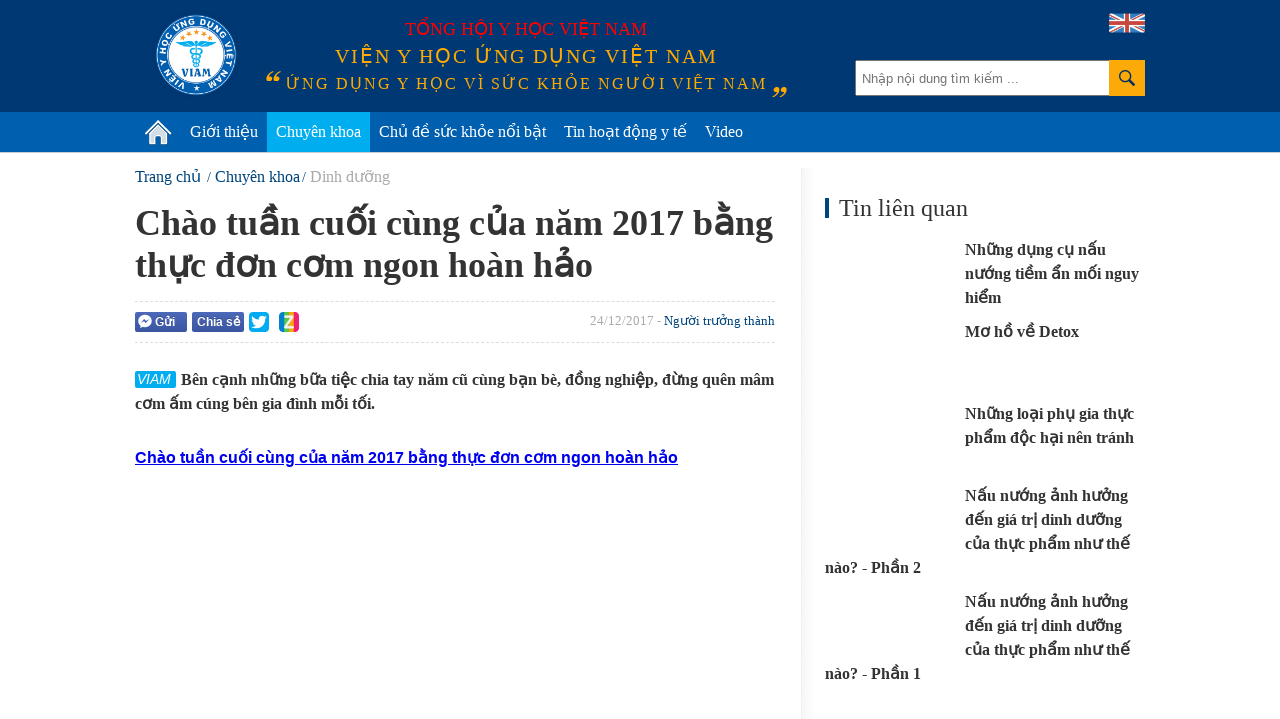

--- FILE ---
content_type: text/html; charset=utf-8
request_url: https://vienyhocungdung.vn/chao-tuan-cuoi-cung-cua-nam-2017-bang-thuc-don-com-ngon-hoan-hao-20171223200656775.htm
body_size: 42676
content:


<!DOCTYPE html PUBLIC "-//W3C//DTD XHTML 1.0 Transitional//EN" "http://www.w3.org/TR/xhtml1/DTD/xhtml1-transitional.dtd">
<html xmlns="http://www.w3.org/1999/xhtml" lang="vi">
<head prefix="og: http://ogp.me/ns# fb: http://ogp.me/ns/fb# article: http://ogp.me/ns/article#"><meta http-equiv="Content-Type" content="text/html; charset=UTF-8" /><meta content="width=device-width,initial-scale=1.0" name="viewport" /><meta name="revisit-after" content="1 days" /><meta http-equiv="X-UA-Compatible" content="IE=edge,chrome=1" /><title>
	Chào tuần cuối cùng của năm 2017 bằng thực đơn cơm ngon hoàn hảo | VIAM
</title><link rel="icon" href="/favicon.png" type="image/x-icon" /><meta name="google-site-verification" content="c_QmopmD3zXiA0oyd5kc8NyoWTWShVI7vfAaxXyj6e4" /><link rel="stylesheet" href="/styles/site.1.0.2.css?v=19032018_2" type="text/css" />
    <script src="/scripts/site.1.0.2.js?v=10042018_2" type="text/javascript"></script>
    <script type="text/javascript">
	/*
        (function (i, s, o, g, r, a, m) {
            i['GoogleAnalyticsObject'] = r; i[r] = i[r] || function () {
                (i[r].q = i[r].q || []).push(arguments)
            }, i[r].l = 1 * new Date(); a = s.createElement(o),
            m = s.getElementsByTagName(o)[0]; a.async = 1; a.src = g; m.parentNode.insertBefore(a, m)
        })(window, document, 'script', '//www.google-analytics.com/analytics.js', 'ga');

        ga('create', 'UA-71415569-1', 'auto');
        ga('send', 'pageview');
		*/
    </script>
	<!-- Google tag (gtag.js) -->
	<script async src="https://www.googletagmanager.com/gtag/js?id=G-PDTTEZP3FK"></script>
	<script>
	  window.dataLayer = window.dataLayer || [];
	  function gtag(){dataLayer.push(arguments);}
	  gtag('js', new Date());

	  gtag('config', 'G-PDTTEZP3FK');
	</script>

<meta name="keywords" content="thực đơn,đậu phụ,x&#224; l&#225;ch,b&#242; x&#224;o kim chi,c&#224; muối, Người trưởng th&#224;nh, Dinh dưỡng" />
<meta name="news_keywords" content="thực đơn,đậu phụ,x&#224; l&#225;ch,b&#242; x&#224;o kim chi,c&#224; muối, Người trưởng th&#224;nh, Dinh dưỡng" />
<meta name="description" content="B&#234;n cạnh những bữa tiệc chia tay năm cũ c&#249;ng bạn b&#232;, đồng nghiệp, đừng qu&#234;n m&#226;m cơm ấm c&#250;ng b&#234;n gia đ&#236;nh mỗi tối." />
<meta property="fb:app_id" content="443236805860073"/>
<meta property="fb:pages" content="436609103212525"/>
<meta property="fb:admins" content="100000166470830"/>
<meta property="fb:site_name" content="Viện y học ứng dụng Việt Nam"/>
<meta property="fb:type" content="Article"/>
<meta property="og:title" content="Ch&#224;o tuần cuối c&#249;ng của năm 2017 bằng thực đơn cơm ngon ho&#224;n hảo"/>
<meta property="og:description" content="B&#234;n cạnh những bữa tiệc chia tay năm cũ c&#249;ng bạn b&#232;, đồng nghiệp, đừng qu&#234;n m&#226;m cơm ấm c&#250;ng b&#234;n gia đ&#236;nh mỗi tối."/>
<meta property="og:image" content="https://media.vienyhocungdung.vn/Upload/24/2017/Thang_12/a33f8029-5c92-4469-8232-790e3a98e311.jpg"/>
<meta property="og:url" content="http://vienyhocungdung.vn/news-20171223200656775.htm"/>
<meta property="fb:publisher" content="https://www.facebook.com/vienyhocungdung"/>
<meta property="fb:author" content="https://www.facebook.com/vienyhocungdung"/>
<meta name="twitter:site" content="Viện y học ứng dụng Việt Nam" /><meta name="twitter:url" content="http://vienyhocungdung.vn/news-20171223200656775.htm" /><meta name="twitter:title" content="Chào tuần cuối cùng của năm 2017 bằng thực đơn cơm ngon hoàn hảo" /><meta name="twitter:image" content="https://media.vienyhocungdung.vn/Upload/24/2017/Thang_12/a33f8029-5c92-4469-8232-790e3a98e311.jpg" /><meta name="twitter:description" content="Bên cạnh những bữa tiệc chia tay năm cũ cùng bạn bè, đồng nghiệp, đừng quên mâm cơm ấm cúng bên gia đình mỗi tối." /><link rel="canonical" href="http://vienyhocungdung.vn/chao-tuan-cuoi-cung-cua-nam-2017-bang-thuc-don-com-ngon-hoan-hao-20171223200656775.htm" /><meta name="robots" content="index,follow" /></head>
<body>
    <div class="vyh-wrapper allow-adv">
        
<div class="vyh-header">
    <div class="vyh-header-wrap w1010">
        <div class="vyht-search-top">
            <input type="text" class="vyhts-text" placeholder="Nhập nội dung tìm kiếm ..." value="" id="search_keywords" />
            <button class="vyhts-icon" id="btn_search"></button>
        </div>
        <a href="/" class="vyh-logo" title="Viện y học ứng dụng Việt Nam - Ứng dụng y học vì sức khỏe người Việt Nam"></a>
        <div class="vyhh-slogan">
            <p class="vyhhs-group">Tổng hội y học Việt Nam</p>
            
            <div class="vyhhs-name">Viện y học ứng dụng Việt Nam</div>
            <div class="vyhhs-slogan">ứng dụng y học vì sức khỏe người việt nam</div>
            
        </div>
        <a href="/about-us.htm" class="uk-flag"><img src="/skin/UK-flag-icon.png" alt="" /></a>
    </div>
    <nav id="main-menu" class="vyhh-menu-with-searchbar">
        <ul class="list-vyhhm w1010">
            <li class="vyhhm">
                <a href="/" title="Trang chủ"><img src="/skin/home-icon.png" alt="Trang chủ" class="home-icon" /></a>
            </li>
            <li class="vyhhm">
                <a href="/gioi-thieu.htm">Giới thiệu</a>
                <div class="sub-menu">
					<ul>
						<li>
							<a href="/gioi-thieu.htm" class="sub-item" title="Giới thiệu chung">Giới thiệu chung</a>
						</li>
						<li style="display:none">
							<a href="/hoat-dong-nghien-cuu.htm" class="sub-item" title="Hoạt động nghiên cứu">Hoạt động nghiên cứu</a>
						</li>
						<li style="display:none">
							<a href="/hoat-dong-truyen-thong.htm" class="sub-item" title="Hoạt động truyền thông">Hoạt động truyền thông</a>
						</li>
						<li style="display:none">
							<a href="/tap-huan-hoi-thao.htm" class="sub-item" title="Tập huấn Hội thảo">Tập huấn Hội thảo</a>
						</li>
						<li>
							<a href="/kham-tu-van-dinh-duong.htm" class="sub-item" title="Khám tư vấn">Khám tư vấn</a>
						</li>
					</ul>
				</div>
               
            </li>
            
            <li class="vyhhm">
                <a href="/chuyen-khoa.htm">Chuyên khoa</a>
                
						<div class="sub-menu w1010" style="left:-220px;">
							<ul>
					
							<li>
								<a href="/chuyen-khoa/dinh-duong.htm" class="sub-item" title="Dinh dưỡng">Dinh dưỡng</a>
							</li>
					
							<li>
								<a href="/chuyen-khoa/thuc-pham-an-toan.htm" class="sub-item" title="Thực phẩm an to&#224;n">Thực phẩm an toàn</a>
							</li>
					
							<li>
								<a href="/chuyen-khoa/tieu-hoa.htm" class="sub-item" title="Ti&#234;u h&#243;a">Tiêu hóa</a>
							</li>
					
							<li>
								<a href="/chuyen-khoa/ho-hap.htm" class="sub-item" title="H&#244; Hấp">Hô Hấp</a>
							</li>
					
							<li>
								<a href="/chuyen-khoa/truyen-nhiem.htm" class="sub-item" title="Truyền nhiễm">Truyền nhiễm</a>
							</li>
					
							<li>
								<a href="/chuyen-khoa/tiem-chung.htm" class="sub-item" title="Ti&#234;m chủng">Tiêm chủng</a>
							</li>
					
							<li>
								<a href="/chuyen-khoa/so-cap-cuu.htm" class="sub-item" title="Sơ cấp cứu">Sơ cấp cứu</a>
							</li>
					
							<li>
								<a href="/chuyen-khoa/gioi-tinh-tinh-duc.htm" class="sub-item" title="Giới t&#237;nh - T&#236;nh dục">Giới tính - Tình dục</a>
							</li>
					
							<li>
								<a href="/chuyen-khoa/su-dung-thuoc-an-toan.htm" class="sub-item" title="Sử dụng THUỐC an to&#224;n">Sử dụng THUỐC an toàn</a>
							</li>
					
							<li>
								<a href="/chuyen-khoa/san-phu-khoa.htm" class="sub-item" title="Sản phụ khoa">Sản phụ khoa</a>
							</li>
					
							<li>
								<a href="/chuyen-khoa/tim-mach.htm" class="sub-item" title="Tim mạch">Tim mạch</a>
							</li>
					
							<li>
								<a href="/chuyen-khoa/ung-thu.htm" class="sub-item" title="Ung thư">Ung thư</a>
							</li>
					
							<li>
								<a href="/chuyen-khoa/da-lieu.htm" class="sub-item" title="Da liễu">Da liễu</a>
							</li>
					
							<li>
								<a href="/chuyen-khoa/than-kinh-tam-than.htm" class="sub-item" title="Thần kinh &amp; T&#226;m thần">Thần kinh & Tâm thần</a>
							</li>
					
							<li>
								<a href="/chuyen-khoa/tam-ly.htm" class="sub-item" title="T&#226;m l&#253;">Tâm lý</a>
							</li>
					
							<li>
								<a href="/chuyen-khoa/di-ung-mien-dich.htm" class="sub-item" title="Dị ứng &amp; Miễn dịch">Dị ứng & Miễn dịch</a>
							</li>
					
							<li>
								<a href="/chuyen-khoa/xuong-khop.htm" class="sub-item" title="Xương khớp">Xương khớp</a>
							</li>
					
							<li>
								<a href="/chuyen-khoa/noi-tiet.htm" class="sub-item" title="Nội tiết">Nội tiết</a>
							</li>
					
							<li>
								<a href="/chuyen-khoa/y-hoc-co-truyen.htm" class="sub-item" title="Y học cổ truyền">Y học cổ truyền</a>
							</li>
					
							<li>
								<a href="/chuyen-khoa/than-tiet-nieu.htm" class="sub-item" title="Thận - Tiết niệu">Thận - Tiết niệu</a>
							</li>
					
							<li>
								<a href="/chuyen-khoa/rang-ham-mat.htm" class="sub-item" title="Răng H&#224;m Mặt">Răng Hàm Mặt</a>
							</li>
					
							<li>
								<a href="/chuyen-khoa/tai-mui-hong.htm" class="sub-item" title="Tai Mũi Họng">Tai Mũi Họng</a>
							</li>
					
							<li>
								<a href="/chuyen-khoa/mat.htm" class="sub-item" title="Mắt">Mắt</a>
							</li>
					
							<li>
								<a href="/chuyen-khoa/huyet-hoc.htm" class="sub-item" title="Huyết học">Huyết học</a>
							</li>
					
							<li>
								<a href="/chuyen-khoa/phuc-hoi-chuc-nang.htm" class="sub-item" title="Phục hồi chức năng">Phục hồi chức năng</a>
							</li>
					
							<li>
								<a href="/chuyen-khoa/cac-van-de-suc-khoe-khac.htm" class="sub-item" title="C&#225;c vấn đề sức khỏe kh&#225;c">Các vấn đề sức khỏe khác</a>
							</li>
					
							</ul>
						</div>
					
            </li>
            <li class="vyhhm">
                <a href="/chu-de-suc-khoe-noi-bat.htm">Chủ đề sức khỏe nổi bật</a>
                
                        <div class="sub-menu w1010" style="left:-240px;padding-bottom:0px;">
                            <ul>
                    
                        <li>
                            <a href="/chu-de/cam-nang-suc-khoe-mua-mua-bao-22.htm" class="sub-item" title="Cẩm nang sức khỏe m&#249;a mưa b&#227;o">Cẩm nang sức khỏe mùa mưa bão</a>
                        </li>
                    
                        <li>
                            <a href="/chu-de/phau-thuat-tham-my-loi-hay-hai-21.htm" class="sub-item" title="Phẫu thuật thẩm mỹ: Lợi hay hại?">Phẫu thuật thẩm mỹ: Lợi hay hại?</a>
                        </li>
                    
                        <li>
                            <a href="/chu-de/bi-quyet-giu-gin-suc-khoe-mua-nang-nong-18.htm" class="sub-item" title="B&#237; quyết giữ g&#236;n sức khỏe m&#249;a nắng n&#243;ng">Bí quyết giữ gìn sức khỏe mùa nắng nóng</a>
                        </li>
                    
                        <li>
                            <a href="/chu-de/vitamin-k2-giup-tre-em-cao-lon-moi-ngay-23.htm" class="sub-item" title="Vitamin K2 – Gi&#250;p trẻ em cao lớn mỗi ng&#224;y">Vitamin K2 – Giúp trẻ em cao lớn mỗi ngày</a>
                        </li>
                    
                        <li>
                            <a href="/chu-de/hieu-dung-chon-dung-45.htm" class="sub-item" title="Hiểu đ&#250;ng- Chọn đ&#250;ng">Hiểu đúng- Chọn đúng</a>
                        </li>
                    
                        <li>
                            <a href="/chu-de/phong-kham-chuyen-khoa-dinh-duong-viam-44.htm" class="sub-item" title="Ph&#242;ng kh&#225;m Chuy&#234;n khoa Dinh dưỡng VIAM">Phòng khám Chuyên khoa Dinh dưỡng VIAM</a>
                        </li>
                    
                        <li>
                            <a href="/chu-de/bao-ve-suc-khoe-ky-nghi-le-tet-25.htm" class="sub-item" title="Bảo vệ sức khỏe kỳ nghỉ Lễ Tết">Bảo vệ sức khỏe kỳ nghỉ Lễ Tết</a>
                        </li>
                    
                        <li>
                            <a href="/chu-de/dau-an-voi-suc-khoe-cua-tre-em-37.htm" class="sub-item" title="Dầu ăn với sức khỏe của trẻ em!">Dầu ăn với sức khỏe của trẻ em!</a>
                        </li>
                    
                        <li>
                            <a href="/chu-de/dich-covid-19-thong-tin-can-biet-32.htm" class="sub-item" title="Dịch Covid-19: Th&#244;ng tin cần biết">Dịch Covid-19: Thông tin cần biết</a>
                        </li>
                    
                        <li>
                            <a href="/chu-de/benh-cum-nhung-dieu-can-biet-31.htm" class="sub-item" title="Bệnh c&#250;m - Những điều cần biết">Bệnh cúm - Những điều cần biết</a>
                        </li>
                    
                        </ul>
                        <a href="/chu-de-suc-khoe-noi-bat.htm" style="float: right;color: #6d6d6d;margin-right: 20px;">Xem thêm &#187;</a>
                        </div>
                    
            </li>
            <li class="vyhhm">
                <a href="/tin-hoat-dong-y-te.htm">Tin hoạt động y tế</a>
            </li>
            <li class="vyhhm">
                <a href="/videos.htm">Video</a>
            </li>
			
            
        </ul>
    </nav>
    
</div>
<script type="text/javascript">
    $("ul.list-vyhhm > li").removeClass("active");
    $("ul.list-vyhhm > li:eq(0)").addClass("active");
</script>

        

        <div class="vyh-bodycontent">
            
            
            
    <div class="w1010 vyh-topic-grid clearfix">
        
        <div class="clearfix">
        <div class="vyhtg-maincol fl mr-50">
            <div class="vyh-news-detail">
                <div class="vyhnd-breadcrumb">
                    <ul itemscope itemtype="http://schema.org/BreadcrumbList">
                        <li itemprop="itemListElement" itemscope itemtype="http://schema.org/ListItem">
                            <a itemprop="item" href="/" class="vyhndb-link"><span itemprop="name">Trang chủ</span></a>
                            <meta itemprop="position" content="1" />
                        </li>
                        <li itemprop="itemListElement" itemscope itemtype="http://schema.org/ListItem"><a itemprop="item" href="/chuyen-khoa.htm" class="vyhndb-link"><span itemprop="name">Chuyên khoa</span></a><meta itemprop="position" content="2" /></li><li itemprop="itemListElement" itemscope itemtype="http://schema.org/ListItem"><a itemprop="item" href="/chuyen-khoa/dinh-duong.htm" class="vyhndb-link current"><span itemprop="name">Dinh dưỡng</span></a><meta itemprop="position" content="3" /></li>
                    </ul>
                </div>
                <h1 class="vyhnd-title">Chào tuần cuối cùng của năm 2017 bằng thực đơn cơm ngon hoàn hảo</h1>
                <div class="social-wrap clearfix">
                    <div class="vyhnd-social fl">
                        <div class="fb-button social-fb-send-button" onclick="sendToFb('http://vienyhocungdung.vn/news-20171223200656775.htm')"><i class="fb-send-icon"></i>Gửi</div>
                        <div class="social-fb-share-button" title="Chia sẻ Facebook">
                            <div class="fb-button" onclick="shareToFb('http://vienyhocungdung.vn/news-20171223200656775.htm')">Chia sẻ</div>
                        </div>
                        <div class="fb-like" data-href="http://vienyhocungdung.vn/news-20171223200656775.htm" data-layout="button_count" data-action="like" data-show-faces="false" data-share="false"></div>
                        <div class="g-plusone fl" data-size="medium" data-href="http://vienyhocungdung.vn/news-20171223200656775.htm"></div>
                        <a rel="nofollow" href="javascript:void(0)" onclick="shareToTwitter('http://vienyhocungdung.vn/news-20171223200656775.htm')" class="share-twitter" title="Chia sẻ lên Twitter">
                            <span class="ico_twitter ico_share"></span>
                        </a>
                        <a rel="nofollow" class="share-zing" href="javascript:void(0)" onclick="shareToZing('http://vienyhocungdung.vn/news-20171223200656775.htm','Chào tuần cuối cùng của năm 2017 bằng thực đơn cơm ngon hoàn hảo','Bên cạnh những bữa tiệc chia tay năm cũ cùng bạn bè, đồng nghiệp, đừng quên mâm cơm ấm cúng bên gia đình mỗi tối.','https://media.vienyhocungdung.vn/Upload/24/2017/Thang_12/a33f8029-5c92-4469-8232-790e3a98e311.jpg');" title="Chia sẻ lên Zing Me">
                            <span class="ico_zing ico_share"></span>
                        </a>
                    </div>
                    <div class="vyhnd-meta fr">24/12/2017 - <a href="/doi-tuong/nguoi-truong-thanh.htm" class="vyhnd-relatecat">Người trưởng thành</a></div>
                </div>
                <h2 class="vyhnd-sapo">Bên cạnh những bữa tiệc chia tay năm cũ cùng bạn bè, đồng nghiệp, đừng quên mâm cơm ấm cúng bên gia đình mỗi tối.</h2>
                <div class="vyhnd-content">
                    <p><a href="http://vienyhocungdung.vn/ban-nghi-gi-ve-nguoi-an-chay-va-che-do-an-chay-20161205175613633.htm"><strong>Ch&agrave;o tuần cuối c&ugrave;ng của năm 2017 bằng thực đơn cơm ngon ho&agrave;n hảo</strong></a></p>

<p style="text-align: center;"><img alt="Chào tuần cuối cùng của năm 2017 bằng thực đơn cơm ngon hoàn hảo" src="http://media.healthplus.vn/thumb_x650x382/Images/Uploaded/Share/2017/12/23/chao-tuan-cuoi-cung-cua-nam-2017-bang-thuc-don-com-toi-ngon-hoan-hao11514001669.jpg" style="height: 323px; width: 550px;"></p><div id="advincontent" class="adv-box adv-incontent"></div>

<div class="art-thumb">
<p style="text-align: center;"><em>Thực đơn cơm ngon cả tuần từ 25 - 31/12</em></p>

<div>
<p>T&igrave;m hiểu&nbsp;thực đơn cả tuần&nbsp;trong&nbsp;infographic&nbsp;ra đ&acirc;y:</p>

<p style="text-align: center;"><img alt="Chào tuần cuối cùng của năm 2017 bằng thực đơn cơm ngon hoàn hảo - Ảnh 1" src="http://media.healthplus.vn:8081/Images/Uploaded/Share/2017/12/23/menu_thang12.jpg" style="width: 550px; height: 2293px;" title="Chào tuần cuối cùng của năm 2017 bằng thực đơn cơm ngon hoàn hảo - Ảnh 1"></p>

<p>Tham khảo th&ecirc;m th&ocirc;ng tin tại b&agrave;i viết: <em><strong><a href="http://vienyhocungdung.vn/cach-bao-quan-11-loai-thuc-pham-thong-dung-20170412102508075.htm">C&aacute;ch bảo quản 11 loại thực phẩm th&ocirc;ng dụng</a></strong></em></p>
</div>
</div>

                    <div class="vyhnd-author">
                        Biết Tuốt - Theo Healthplus
                    </div>
                </div>
                <div class="tags-box clearfix">
                    <span class="box-label">Từ khóa:</span><ul><li><a href="/thuc-don.html" title="thực đơn">thực đơn</a></li><li><a href="/dau-phu.html" title="đậu phụ">đậu phụ</a></li><li><a href="/xa-lach.html" title="x&#224; l&#225;ch">xà lách</a></li><li><a href="/bo-xao-kim-chi.html" title="b&#242; x&#224;o kim chi">bò xào kim chi</a></li><li><a href="/ca-muoi.html" title="c&#224; muối">cà muối</a></li></ul>
                </div>
                <div class="social-wrap clearfix">
                    <div class="vyhnd-social">
                        <div class="fb-button social-fb-send-button fl" onclick="sendToFb('http://vienyhocungdung.vn/news-20171223200656775.htm')"><i class="fb-send-icon"></i>Gửi</div>
                        <div class="social-fb-share-button">
                            <div class="fb-button" onclick="shareToFb('http://vienyhocungdung.vn/news-20171223200656775.htm')">Chia sẻ</div>
                        </div>
                        <div class="fb-like" data-href="http://vienyhocungdung.vn/news-20171223200656775.htm" data-layout="button_count" data-action="like" data-show-faces="false" data-share="false"></div>
                        <div class="g-plusone fl" data-size="medium" data-href="http://vienyhocungdung.vn/news-20171223200656775.htm"></div>
                        <a rel="nofollow" href="javascript:void(0)" onclick="shareToTwitter('http://vienyhocungdung.vn/news-20171223200656775.htm')" class="share-twitter" title="Chia sẻ lên Twitter">
                            <span class="ico_twitter ico_share"></span>
                        </a>
                        <a rel="nofollow" class="share-zing" href="javascript:void(0)" onclick="shareToZing('http://vienyhocungdung.vn/news-20171223200656775.htm','Chào tuần cuối cùng của năm 2017 bằng thực đơn cơm ngon hoàn hảo','Bên cạnh những bữa tiệc chia tay năm cũ cùng bạn bè, đồng nghiệp, đừng quên mâm cơm ấm cúng bên gia đình mỗi tối.','https://media.vienyhocungdung.vn/Upload/24/2017/Thang_12/a33f8029-5c92-4469-8232-790e3a98e311.jpg')" title="Chia sẻ lên Zing Me">
                            <span class="ico_zing ico_share"></span>
                        </a>
                    </div>
                </div>
                <div class="vyhnd-comment mt-30">
                    <div class="vyhndc-label">Bình luận</div>
                    <div class="vyhndc-form">
                        <div class="fb-comments" data-href="http://vienyhocungdung.vn/news-20171223200656775.htm" data-numposts="5" data-width="640"></div>
                    </div>
                </div>
                <div class="clearfix">
                    
                    
                </div>
                
                
<div class="box-other-news">
    <div class="box-title">Tin mới</div>
    
            <ul class="list-vyhtn" id="list_lastest">
        
            <li class="vyhtn clearfix">
                <a href="/khong-khi-o-nhiem-tan-pha-lan-da-nhu-the-nao-20260121113514891.htm" class="vyhtn-thumb" title="Kh&#244;ng kh&#237; &#244; nhiễm t&#224;n ph&#225; l&#224;n da như thế n&#224;o?">
                    <img src="https://media.vienyhocungdung.vn/Upload/54/2026/Thang_1/f2f3826d-79f2-4ef1-8668-88819c33ef95.jpg?w=260" alt=""/>
                </a>
                <div class="vyhtn-info">
                    <div class="vyhtn-meta"><span class="time">03/02/2026</span></div>
                    <h3 class="vyhtn-title" title="Kh&#244;ng kh&#237; &#244; nhiễm t&#224;n ph&#225; l&#224;n da như thế n&#224;o?">
                        <a href="/khong-khi-o-nhiem-tan-pha-lan-da-nhu-the-nao-20260121113514891.htm">Không khí ô nhiễm tàn phá làn da như thế nào?</a>
                    </h3>
                    <p class="vyhtn-sapo">Ô nhiễm không khí không chỉ ảnh hưởng đến phổi mà còn gây tổn hại sâu sắc cho làn da. Bụi mịn và khí độc có thể khiến da lão hóa sớm, viêm nhiễm và mất hàng rào bảo vệ tự nhiên.</p>
                </div>
            </li>
        
            <li class="vyhtn clearfix">
                <a href="/vu-ho-bien-thit-het-han-vao-truong-hoc-quy-trinh-an-toan-dut-gay-o-dau-20260203145048312.htm" class="vyhtn-thumb" title="Vụ &quot;h&#244; biến&quot; thịt hết hạn v&#224;o trường học: Quy tr&#236;nh an to&#224;n đứt g&#227;y ở đ&#226;u?">
                    <img src="https://media.vienyhocungdung.vn/Upload/51/2026/Thang_2/df2a01e2-4edb-422b-8604-d312c15cf918.jpg?w=260" alt=""/>
                </a>
                <div class="vyhtn-info">
                    <div class="vyhtn-meta"><span class="time">03/02/2026</span></div>
                    <h3 class="vyhtn-title" title="Vụ &quot;h&#244; biến&quot; thịt hết hạn v&#224;o trường học: Quy tr&#236;nh an to&#224;n đứt g&#227;y ở đ&#226;u?">
                        <a href="/vu-ho-bien-thit-het-han-vao-truong-hoc-quy-trinh-an-toan-dut-gay-o-dau-20260203145048312.htm">Vụ "hô biến" thịt hết hạn vào trường học: Quy trình an toàn đứt gãy ở đâu?</a>
                    </h3>
                    <p class="vyhtn-sapo">TS.BS Trương Hồng Sơn nhận định, quy trình an toàn thực phẩm bị đứt gãy thường là kết quả của thiếu minh bạch, thiếu kiểm tra độc lập và thiếu hệ thống quản lý.</p>
                </div>
            </li>
        
            <li class="vyhtn clearfix">
                <a href="/ban-nen-an-bua-cuoi-cung-trong-ngay-luc-may-gio-2025110716323047.htm" class="vyhtn-thumb" title="Bạn n&#234;n ăn bữa cuối c&#249;ng trong ng&#224;y l&#250;c mấy giờ?">
                    <img src="https://media.vienyhocungdung.vn/Upload/42/2025/Thang_11/4101d007-6a90-4f71-bb02-57116f8e5e24.jpg?w=260" alt=""/>
                </a>
                <div class="vyhtn-info">
                    <div class="vyhtn-meta"><span class="time">03/02/2026</span></div>
                    <h3 class="vyhtn-title" title="Bạn n&#234;n ăn bữa cuối c&#249;ng trong ng&#224;y l&#250;c mấy giờ?">
                        <a href="/ban-nen-an-bua-cuoi-cung-trong-ngay-luc-may-gio-2025110716323047.htm">Bạn nên ăn bữa cuối cùng trong ngày lúc mấy giờ?</a>
                    </h3>
                    <p class="vyhtn-sapo">Một bữa tối muộn có thể khiến bạn khó ngủ, tăng cân và ảnh hưởng đến sức khỏe tim mạch – nhưng nếu ăn quá sớm, bạn lại dễ bị đói về đêm. Lựa chọn đúng thời điểm cho bữa ăn cuối trong ngày tưởng chừng đơn giản, nhưng lại là “bí quyết vàng” để duy trì cân nặng, giấc ngủ và hệ tiêu hóa khỏe mạnh.</p>
                </div>
            </li>
        
            <li class="vyhtn clearfix">
                <a href="/an-gi-de-khong-bi-mat-co-giu-dang-san-chac-20260120154435877.htm" class="vyhtn-thumb" title="Ăn g&#236; để kh&#244;ng bị mất cơ, giữ d&#225;ng săn chắc?">
                    <img src="https://media.vienyhocungdung.vn/Upload/43/2026/Thang_1/55f8a5c1-ffed-4f3f-abbf-942d929b5210.jpg?w=260" alt=""/>
                </a>
                <div class="vyhtn-info">
                    <div class="vyhtn-meta"><span class="time">02/02/2026</span></div>
                    <h3 class="vyhtn-title" title="Ăn g&#236; để kh&#244;ng bị mất cơ, giữ d&#225;ng săn chắc?">
                        <a href="/an-gi-de-khong-bi-mat-co-giu-dang-san-chac-20260120154435877.htm">Ăn gì để không bị mất cơ, giữ dáng săn chắc?</a>
                    </h3>
                    <p class="vyhtn-sapo">Phát triển cơ bắp đã khó, duy trì và bảo toàn khối lượng cơ theo thời gian còn khó hơn trong hành trình xây dựng hình thể khỏe đẹp...</p>
                </div>
            </li>
        
            <li class="vyhtn clearfix">
                <a href="/bi-quyet-giam-stress-mua-sam-tet-va-chuan-bi-cho-nam-moi-20251115112146677.htm" class="vyhtn-thumb" title="B&#237; quyết giảm stress m&#249;a sắm Tết v&#224; chuẩn bị cho năm mới">
                    <img src="https://media.vienyhocungdung.vn/Upload/39/2025/Thang_11/6529cf96-94f6-47b8-96f5-0733b25668a6.jpg?w=260" alt=""/>
                </a>
                <div class="vyhtn-info">
                    <div class="vyhtn-meta"><span class="time">02/02/2026</span></div>
                    <h3 class="vyhtn-title" title="B&#237; quyết giảm stress m&#249;a sắm Tết v&#224; chuẩn bị cho năm mới">
                        <a href="/bi-quyet-giam-stress-mua-sam-tet-va-chuan-bi-cho-nam-moi-20251115112146677.htm">Bí quyết giảm stress mùa sắm Tết và chuẩn bị cho năm mới</a>
                    </h3>
                    <p class="vyhtn-sapo">Mùa Tết luôn mang đến không khí vui tươi, sum họp, nhưng đồng thời cũng là thời điểm tâm lý cuối năm dễ bị ảnh hưởng bởi áp lực từ việc chuẩn bị. Từ việc mua sắm quà tặng, thực phẩm đến dọn dẹp nhà cửa, nhiều người cảm thấy lo âu và mệt mỏi, dẫn đến tình trạng stress kéo dài. Chính vì vậy, việc tìm kiếm những bí quyết giảm stress cho mùa Tết là điều cần thiết để mọi người có thể tận hưởng trọn vẹn không khí xuân an lành. Bài viết này sẽ khám phá các bí quyết khoa học để giảm stress mua sắm và chuẩn bị Tết, giúp bạn đón năm mới với tinh thần thoải mái và năng lượng tích cực.</p>
                </div>
            </li>
        
            <li class="vyhtn clearfix">
                <a href="/chien-luoc-15-ngay-detox-co-the-don-tet-2026-20260105173820125.htm" class="vyhtn-thumb" title="Chiến lược 15 ng&#224;y detox cơ thể đ&#243;n Tết 2026">
                    <img src="https://media.vienyhocungdung.vn/Upload/51/2026/Thang_1/a39f463b-5c6d-41fa-a038-c2c50ed663c1.png?w=260" alt=""/>
                </a>
                <div class="vyhtn-info">
                    <div class="vyhtn-meta"><span class="time">01/02/2026</span></div>
                    <h3 class="vyhtn-title" title="Chiến lược 15 ng&#224;y detox cơ thể đ&#243;n Tết 2026">
                        <a href="/chien-luoc-15-ngay-detox-co-the-don-tet-2026-20260105173820125.htm">Chiến lược 15 ngày detox cơ thể đón Tết 2026</a>
                    </h3>
                    <p class="vyhtn-sapo">Một cơ thể nhẹ nhàng, khỏe khoắn và tràn đầy năng lượng không đến từ việc nhịn ăn khắc nghiệt vài ngày, mà là kết quả của sự tái thiết lập có hệ thống các thói quen chuyển hóa.</p>
                </div>
            </li>
        
            <li class="vyhtn clearfix">
                <a href="/uong-tra-xanh-hay-tra-den-tot-cho-suc-khoe-hon-20260120160444281.htm" class="vyhtn-thumb" title="Uống tr&#224; xanh hay tr&#224; đen tốt cho sức khỏe hơn?">
                    <img src="https://media.vienyhocungdung.vn/Upload/43/2026/Thang_1/4e48ce0f-199b-4fde-98f2-12cef595ecf9.jpg?w=260" alt=""/>
                </a>
                <div class="vyhtn-info">
                    <div class="vyhtn-meta"><span class="time">31/01/2026</span></div>
                    <h3 class="vyhtn-title" title="Uống tr&#224; xanh hay tr&#224; đen tốt cho sức khỏe hơn?">
                        <a href="/uong-tra-xanh-hay-tra-den-tot-cho-suc-khoe-hon-20260120160444281.htm">Uống trà xanh hay trà đen tốt cho sức khỏe hơn?</a>
                    </h3>
                    <p class="vyhtn-sapo">Trà xanh và trà đen đều là nguyên liệu từ cây trà. Sự khác biệt chính nằm ở cách chế biến, hàm lượng caffeine và chất chống oxy hóa. Vậy loại nào tốt cho sức khỏe hơn?</p>
                </div>
            </li>
        
            <li class="vyhtn clearfix">
                <a href="/thao-duoc-va-tac-dung-bao-ve-gan-goc-nhin-khoa-hoc-ung-dung-20260126142556967.htm" class="vyhtn-thumb" title="Thảo dược v&#224; t&#225;c dụng bảo vệ gan - G&#243;c nh&#236;n khoa học ứng dụng">
                    <img src="https://media.vienyhocungdung.vn/Upload/54/2026/Thang_1/95ea09f2-6014-46ab-8481-d4c7ab58a762.jpg?w=260" alt=""/>
                </a>
                <div class="vyhtn-info">
                    <div class="vyhtn-meta"><span class="time">31/01/2026</span></div>
                    <h3 class="vyhtn-title" title="Thảo dược v&#224; t&#225;c dụng bảo vệ gan - G&#243;c nh&#236;n khoa học ứng dụng">
                        <a href="/thao-duoc-va-tac-dung-bao-ve-gan-goc-nhin-khoa-hoc-ung-dung-20260126142556967.htm">Thảo dược và tác dụng bảo vệ gan - Góc nhìn khoa học ứng dụng</a>
                    </h3>
                    <p class="vyhtn-sapo">Gan là cơ quan chuyển hoá trung tâm của cơ thể, giữ vai trò then chốt trong chuyển hoá dinh dưỡng, tổng hợp protein, bài tiết mật và giải độc.</p>
                </div>
            </li>
        
            </ul>
        
    <a class="view_more mb-20" href="javascript:void(0)" rel="nofollow" onclick="loadListLastest(this,'#list_lastest')">Xem thêm</a>
</div>
            </div>
        </div>
        <div class="vyhtg-sidebar fl">
            
            
<div class="box-other-news">
    <div class="box-title">Tin liên quan</div>
    
            <ul class="list-items thumb-left">
        
            <li class="news-item">
                <a href="/nhung-dung-cu-nau-nuong-tiem-an-moi-nguy-hiem-20160804163443067.htm" title="Những dụng cụ nấu nướng tiềm ẩn mối nguy hiểm"><img class="thumb" src="https://media.vienyhocungdung.vn/Upload/15/NewsAvatar/2016/Thang_8/0a54def3-5378-417e-a946-34113844639e.jpg?w=130&h=72"><h4>Những dụng cụ nấu nướng tiềm ẩn mối nguy hiểm</h4></a>
            </li>
        
            <li class="news-item">
                <a href="/mo-ho-ve-detox-20171128134746559.htm" title="Mơ hồ về Detox"><img class="thumb" src="https://media.vienyhocungdung.vn/Upload/20/2017/Thang_11/711b8914-945b-4735-91b3-4a49bcfdfa23.jpg?w=130&h=72"><h4>Mơ hồ về Detox</h4></a>
            </li>
        
            <li class="news-item">
                <a href="/nhung-loai-phu-gia-thuc-pham-doc-hai-nen-tranh-20170207161630314.htm" title="Những loại phụ gia thực phẩm độc hại n&#234;n tr&#225;nh"><img class="thumb" src="https://media.vienyhocungdung.vn/Upload/24/2017/Thang_11/0ad78a0f-85d7-41cc-8759-af31a2116d89.jpg?w=130&h=72"><h4>Những loại phụ gia thực phẩm độc hại nên tránh</h4></a>
            </li>
        
            <li class="news-item">
                <a href="/nau-nuong-anh-huong-den-gia-tri-dinh-duong-cua-thuc-pham-nhu-the-nao-phan-2-20171130153029767.htm" title="Nấu nướng ảnh hưởng đến gi&#225; trị dinh dưỡng của thực phẩm như thế n&#224;o? - Phần 2"><img class="thumb" src="https://media.vienyhocungdung.vn/Upload/24/2017/Thang_11/eaef5e0e-b81a-497b-875b-95c8fed0c524.jpg?w=130&h=72"><h4>Nấu nướng ảnh hưởng đến giá trị dinh dưỡng của thực phẩm như thế nào? - Phần 2</h4></a>
            </li>
        
            <li class="news-item">
                <a href="/nau-nuong-anh-huong-den-gia-tri-dinh-duong-cua-thuc-pham-nhu-the-nao-phan-1-20170208170248379.htm" title="Nấu nướng ảnh hưởng đến gi&#225; trị dinh dưỡng của thực phẩm như thế n&#224;o? - Phần 1"><img class="thumb" src="https://media.vienyhocungdung.vn/Upload/24/2017/Thang_11/dfdc9cf1-e599-4e39-9411-39dba1211249.jpg?w=130&h=72"><h4>Nấu nướng ảnh hưởng đến giá trị dinh dưỡng của thực phẩm như thế nào? - Phần 1</h4></a>
            </li>
        
            </ul>
        
</div>
            
            <div class="mt-30">
                
<div class="box-other-news">
    <div class="box-title">Có thể bạn quan tâm</div>
    
            <ul class="list-items thumb-left">
        
            <li class="news-item">
                <a href="/kiem-soat-benh-tieu-duong-trong-mua-dong-20161122104839327.htm" title="Kiểm so&#225;t bệnh tiểu đường trong m&#249;a đ&#244;ng"><img class="thumb" src="https://media.vienyhocungdung.vn/Upload/24/2017/Thang_12/376f57a2-1937-4539-ab2c-d56218eb483e.jpg?w=130&h=72"><h4>Kiểm soát bệnh tiểu đường trong mùa đông</h4></a>
            </li>
        
            <li class="news-item">
                <a href="/nuoc-tieu-va-suc-khoe-con-nguoi-20171221164714892.htm" title="Nước tiểu v&#224; sức khỏe con người"><img class="thumb" src="https://media.vienyhocungdung.vn/Upload/20/2017/Thang_12/12c63b70-4363-44cf-b963-3046ec434f8c.jpg?w=130&h=72"><h4>Nước tiểu và sức khỏe con người</h4></a>
            </li>
        
            <li class="news-item">
                <a href="/kiem-soat-benh-vay-nen-theo-tung-mua-20160803153551064.htm" title="Kiểm so&#225;t bệnh vẩy nến theo từng m&#249;a"><img class="thumb" src="https://media.vienyhocungdung.vn/Upload/24/2017/Thang_12/8bd27c4e-6a7a-4290-b951-fc4e637a78d0.png?w=130&h=72"><h4>Kiểm soát bệnh vẩy nến theo từng mùa</h4></a>
            </li>
        
            <li class="news-item">
                <a href="/sang-nam-2018-an-gi-moi-sanh-dieu-20171221140602583.htm" title="Sang năm 2018, ăn g&#236; mới s&#224;nh điệu?"><img class="thumb" src="https://media.vienyhocungdung.vn/Upload/24/2017/Thang_12/a127601a-68ac-41a5-a141-bf7165bbf202.jpg?w=130&h=72"><h4>Sang năm 2018, ăn gì mới sành điệu?</h4></a>
            </li>
        
            <li class="news-item">
                <a href="/sang-loc-truoc-sinh-2016040512182421.htm" title="S&#224;ng lọc trước sinh"><img class="thumb" src="https://media.vienyhocungdung.vn/Upload/24/2017/Thang_12/15b54991-ef06-443d-a528-3ec9cbbc88ac.jpg?w=130&h=72"><h4>Sàng lọc trước sinh</h4></a>
            </li>
        
            </ul>
        
</div>
            </div>
            
            

<div class="box-bmi">
    <div class="box-header">Đánh giá tình trạng dinh dưỡng</div>
    <div class="box-content">
        <a class="nutriment-button" href="http://nhantrac.vienyhocungdung.vn/" target="_blank" title="Phần mềm đánh giá tình trạng dinh dưỡng"><img src="/images/banner_dinhduong.gif" alt="Phần mềm đánh giá tình trạng dinh dưỡng" style="width:100%;" /></a>
    </div>
</div>
<div id="bmi_box"></div>
<script type="text/javascript">
    $('#bmi_box').bmi();
</script>
            
            
<div class="vyhbg-social">
    <div class="vyhtgs-fanpage mt-30">
        <div id="stickybox_offset"></div>
        <div id="fbFanpage_stickybox">
            <div class="fb-page" data-href="https://www.facebook.com/vienyhocungdung" data-width="320" data-hide-cover="false" data-show-facepile="true"></div>
        </div>
    </div>
</div>
            
        </div>
        </div>
        
    </div>
    <script type="text/javascript">
        ActiveMenuByLink('/chuyen-khoa.htm');
        $(function () {
            initSlideContent('.vyhnd-content');
            getShareCount('.social-fb-share-button .share-count', 'http://vienyhocungdung.vn/news-20171223200656775.htm');
        });
    </script>
    <script src="https://apis.google.com/js/platform.js" async defer type="text/javascript">
      {lang: 'vi'}
    </script>

        </div>
        
<div class="vyh-footer">
    <div class="w980 clearfix">
        <div class="fl vyhf-info">
            <a href="/" class="vyhfi-logo" title="Viện y học ứng dụng Việt Nam"></a>
            <p class="vyhfi-name">viện y học ứng dụng việt nam</p>
            <p class="vyhfi-slogan">Ứng dụng y học vì sức khỏe người Việt Nam</p>
            <p class="vyhf-label"><b>Viện trưởng:</b></p>                        
            <p class="vyhf-text">Tiến sĩ. Bác sĩ <b>Trương Hồng Sơn</b></p>
        </div>
        <div class="vyhf-right fl">
            <p class="vyhf-label"><b>Trụ sở chính:</b></p>                        
            <p class="vyhf-text">47 Đặng Văn Ngữ, phường Trung Tự, quận Đống Đa, Hà Nội</p>
            <p class="vyhf-label"><b>Văn phòng và Phòng khám:</b></p>                        
            <p class="vyhf-text">Tầng 1, Tòa nhà ACE, số 12 Hoàng Cầu, phường Ô Chợ Dừa, quận Đống Đa, Hà Nội</p>
            <p class="vyhf-label"><b>Điện thoại: </b>024.3633.5678</p>
            <p class="vyhf-label"><b>Email: </b><a href="mailto:info@viam.vn">info@viam.vn</a></p>                                      
        </div>
        <div class="vyhf-adv-info fr">
            <p class="vyhf-label"><b>Liên hệ hợp tác nghiên cứu:</b></p>
            <p>Mr.Trương Mạnh Linh</p>
            <p class="vyhf-label"><b>Điện thoại:</b> 0968.63.83.93</p>
            <p class="vyhf-label"><b>Email:</b></p>
            <p><a href="mailto:truongmanhlinh@viam.vn">truongmanhlinh@viam.vn</a></p>
        </div>
    </div>
</div>
    </div>
    <!-- Messenger Plugin chat Code -->
    <div id="fb-root"></div>

    <!-- Your Plugin chat code -->
    <div id="fb-customer-chat" class="fb-customerchat">
    </div>

    <script>
      var chatbox = document.getElementById('fb-customer-chat');
      chatbox.setAttribute("page_id", "159163914764811");
      chatbox.setAttribute("attribution", "biz_inbox");
    </script>

    <!-- Your SDK code -->
    <script>
      window.fbAsyncInit = function() {
        FB.init({
          xfbml            : true,
          version          : 'v16.0'
        });
      };

      (function(d, s, id) {
        var js, fjs = d.getElementsByTagName(s)[0];
        if (d.getElementById(id)) return;
        js = d.createElement(s); js.id = id;
        js.src = 'https://connect.facebook.net/vi_VN/sdk/xfbml.customerchat.js';
        fjs.parentNode.insertBefore(js, fjs);
      }(document, 'script', 'facebook-jssdk'));
    </script>
</body>
</html>
<!-- developed by luongnguyen -->
